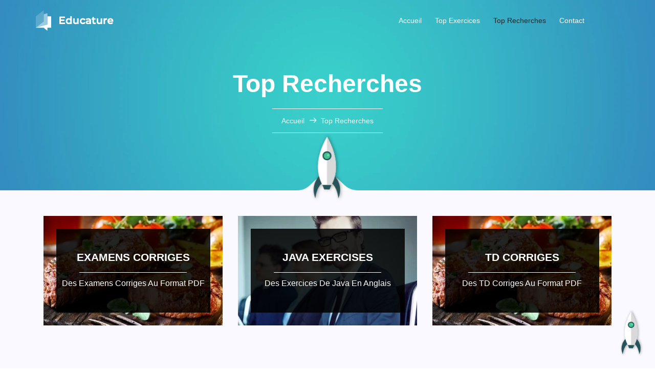

--- FILE ---
content_type: text/html; charset=UTF-8
request_url: https://exocorriges.com/topsearches.php
body_size: 12871
content:
<!DOCTYPE html>
<html lang="FR" class="no-js">
<head>
	<!-- Mobile Specific Meta -->
	<meta name="viewport" content="width=device-width, initial-scale=1, shrink-to-fit=no">
	<!-- Favicon-->
	<link rel="shortcut icon" href="img/fav.webp">
	<!-- Author Meta -->
	<meta name="author" content="Courses">
		<meta name="title" content="Top Recherches pdf">
	<!-- Meta Description -->
	<meta name="description" content="Top Recherches pdf">
	<!-- Meta Keyword -->
	<meta name="keywords" content="Top,Recherches,pdf,Exercices,corriges">
	<!-- meta character set -->
	<meta charset="UTF-8">
	<!-- Site Title -->
	<title>Top Recherches pdf</title>
	<style type="text/css">
	:root{--blue:#007bff;--indigo:#6610f2;--purple:#6f42c1;--pink:#e83e8c;--red:#dc3545;--orange:#fd7e14;--yellow:#ffc107;--green:#28a745;--teal:#20c997;--cyan:#17a2b8;--white:#fff;--gray:#6c757d;--gray-dark:#343a40;--primary:#007bff;--secondary:#6c757d;--success:#28a745;--info:#17a2b8;--warning:#ffc107;--danger:#dc3545;--light:#f8f9fa;--dark:#343a40;--breakpoint-xs:0;--breakpoint-sm:576px;--breakpoint-md:768px;--breakpoint-lg:992px;--breakpoint-xl:1200px;--font-family-sans-serif:-apple-system,BlinkMacSystemFont,"Segoe UI",Roboto,"Helvetica Neue",Arial,sans-serif,"Apple Color Emoji","Segoe UI Emoji","Segoe UI Symbol","Noto Color Emoji";--font-family-monospace:SFMono-Regular,Menlo,Monaco,Consolas,"Liberation Mono","Courier New",monospace}*,::after,::before{box-sizing:border-box}html{font-family:sans-serif;line-height:1.15;-webkit-text-size-adjust:100%;-ms-text-size-adjust:100%;-ms-overflow-style:scrollbar;-webkit-tap-highlight-color:transparent}@-ms-viewport{width:device-width}footer,header,main,nav,section{display:block}body{margin:0;font-family:-apple-system,BlinkMacSystemFont,"Segoe UI",Roboto,"Helvetica Neue",Arial,sans-serif,"Apple Color Emoji","Segoe UI Emoji","Segoe UI Symbol","Noto Color Emoji";font-size:1rem;font-weight:400;line-height:1.5;color:#212529;text-align:left;background-color:#fff}[tabindex="-1"]:focus{outline:0!important}h1,h2,h3,h4,h5,h6{margin-top:0;margin-bottom:.5rem}p{margin-top:0;margin-bottom:1rem}ul{margin-top:0;margin-bottom:1rem}ul ul{margin-bottom:0}b{font-weight:bolder}a{color:#007bff;text-decoration:none;background-color:transparent;-webkit-text-decoration-skip:objects}a:hover{color:#0056b3;text-decoration:underline}a:not([href]):not([tabindex]){color:inherit;text-decoration:none}a:not([href]):not([tabindex]):focus,a:not([href]):not([tabindex]):hover{color:inherit;text-decoration:none}a:not([href]):not([tabindex]):focus{outline:0}img{vertical-align:middle;border-style:none}table{border-collapse:collapse}button{border-radius:0}button:focus{outline:1px dotted;outline:5px auto -webkit-focus-ring-color}button,input,select{margin:0;font-family:inherit;font-size:inherit;line-height:inherit}button,input{overflow:visible}button,select{text-transform:none}[type=reset],[type=submit],button,html [type=button]{-webkit-appearance:button}[type=button]::-moz-focus-inner,[type=reset]::-moz-focus-inner,[type=submit]::-moz-focus-inner,button::-moz-focus-inner{padding:0;border-style:none}input[type=checkbox],input[type=radio]{box-sizing:border-box;padding:0}input[type=date],input[type=datetime-local],input[type=month],input[type=time]{-webkit-appearance:listbox}progress{vertical-align:baseline}[type=number]::-webkit-inner-spin-button,[type=number]::-webkit-outer-spin-button{height:auto}[type=search]{outline-offset:-2px;-webkit-appearance:none}[type=search]::-webkit-search-cancel-button,[type=search]::-webkit-search-decoration{-webkit-appearance:none}::-webkit-file-upload-button{font:inherit;-webkit-appearance:button}template{display:none}[hidden]{display:none!important}.h1,.h2,.h3,.h4,.h5,.h6,h1,h2,h3,h4,h5,h6{margin-bottom:.5rem;font-family:inherit;font-weight:500;line-height:1.2;color:inherit}.h1,h1{font-size:2.5rem}.h2,h2{font-size:2rem}.h3,h3{font-size:1.75rem}.h4,h4{font-size:1.5rem}.h5,h5{font-size:1.25rem}.h6,h6{font-size:1rem}.display-1{font-size:6rem;font-weight:300;line-height:1.2}.display-2{font-size:5.5rem;font-weight:300;line-height:1.2}.display-3{font-size:4.5rem;font-weight:300;line-height:1.2}.display-4{font-size:3.5rem;font-weight:300;line-height:1.2}.list-inline{padding-left:0;list-style:none}.list-inline-item{display:inline-block}.list-inline-item:not(:last-child){margin-right:.5rem}.img-fluid{max-width:100%;height:auto}#id_div{position:relative;display:block;float:center;height:180px;width:100%;overflow:hidden}.container{width:100%;padding-right:15px;padding-left:15px;margin-right:auto;margin-left:auto}@media (min-width:576px){.container{max-width:540px}}@media (min-width:768px){.container{max-width:720px}}@media (min-width:992px){.container{max-width:960px}}@media (min-width:1200px){.container{max-width:1140px}}.container-fluid{width:100%;padding-right:15px;padding-left:15px;margin-right:auto;margin-left:auto}.row{display:-ms-flexbox;display:flex;-ms-flex-wrap:wrap;flex-wrap:wrap;margin-right:-15px;margin-left:-15px}.col,.col-1,.col-10,.col-11,.col-12,.col-2,.col-3,.col-4,.col-5,.col-6,.col-7,.col-8,.col-9,.col-auto,.col-lg,.col-lg-1,.col-lg-10,.col-lg-11,.col-lg-12,.col-lg-2,.col-lg-3,.col-lg-4,.col-lg-5,.col-lg-6,.col-lg-7,.col-lg-8,.col-lg-9,.col-lg-auto,.col-md,.col-md-1,.col-md-10,.col-md-11,.col-md-12,.col-md-2,.col-md-3,.col-md-4,.col-md-5,.col-md-6,.col-md-7,.col-md-8,.col-md-9,.col-md-auto{position:relative;width:100%;min-height:1px;padding-right:15px;padding-left:15px}.col{-ms-flex-preferred-size:0;flex-basis:0;-ms-flex-positive:1;flex-grow:1;max-width:100%}.col-auto{-ms-flex:0 0 auto;flex:0 0 auto;width:auto;max-width:none}.col-1{-ms-flex:0 0 8.333333%;flex:0 0 8.333333%;max-width:8.333333%}.col-2{-ms-flex:0 0 16.666667%;flex:0 0 16.666667%;max-width:16.666667%}.col-3{-ms-flex:0 0 25%;flex:0 0 25%;max-width:25%}.col-4{-ms-flex:0 0 33.333333%;flex:0 0 33.333333%;max-width:33.333333%}.col-5{-ms-flex:0 0 41.666667%;flex:0 0 41.666667%;max-width:41.666667%}.col-6{-ms-flex:0 0 50%;flex:0 0 50%;max-width:50%}.col-7{-ms-flex:0 0 58.333333%;flex:0 0 58.333333%;max-width:58.333333%}.col-8{-ms-flex:0 0 66.666667%;flex:0 0 66.666667%;max-width:66.666667%}.col-9{-ms-flex:0 0 75%;flex:0 0 75%;max-width:75%}.col-10{-ms-flex:0 0 83.333333%;flex:0 0 83.333333%;max-width:83.333333%}.col-11{-ms-flex:0 0 91.666667%;flex:0 0 91.666667%;max-width:91.666667%}.col-12{-ms-flex:0 0 100%;flex:0 0 100%;max-width:100%}@media (min-width:768px){.col-md{-ms-flex-preferred-size:0;flex-basis:0;-ms-flex-positive:1;flex-grow:1;max-width:100%}.col-md-auto{-ms-flex:0 0 auto;flex:0 0 auto;width:auto;max-width:none}.col-md-1{-ms-flex:0 0 8.333333%;flex:0 0 8.333333%;max-width:8.333333%}.col-md-2{-ms-flex:0 0 16.666667%;flex:0 0 16.666667%;max-width:16.666667%}.col-md-3{-ms-flex:0 0 25%;flex:0 0 25%;max-width:25%}.col-md-4{-ms-flex:0 0 33.333333%;flex:0 0 33.333333%;max-width:33.333333%}.col-md-5{-ms-flex:0 0 41.666667%;flex:0 0 41.666667%;max-width:41.666667%}.col-md-6{-ms-flex:0 0 50%;flex:0 0 50%;max-width:50%}.col-md-7{-ms-flex:0 0 58.333333%;flex:0 0 58.333333%;max-width:58.333333%}.col-md-8{-ms-flex:0 0 66.666667%;flex:0 0 66.666667%;max-width:66.666667%}.col-md-9{-ms-flex:0 0 75%;flex:0 0 75%;max-width:75%}.col-md-10{-ms-flex:0 0 83.333333%;flex:0 0 83.333333%;max-width:83.333333%}.col-md-11{-ms-flex:0 0 91.666667%;flex:0 0 91.666667%;max-width:91.666667%}.col-md-12{-ms-flex:0 0 100%;flex:0 0 100%;max-width:100%}}@media (min-width:992px){.col-lg{-ms-flex-preferred-size:0;flex-basis:0;-ms-flex-positive:1;flex-grow:1;max-width:100%}.col-lg-auto{-ms-flex:0 0 auto;flex:0 0 auto;width:auto;max-width:none}.col-lg-1{-ms-flex:0 0 8.333333%;flex:0 0 8.333333%;max-width:8.333333%}.col-lg-2{-ms-flex:0 0 16.666667%;flex:0 0 16.666667%;max-width:16.666667%}.col-lg-3{-ms-flex:0 0 25%;flex:0 0 25%;max-width:25%}.col-lg-4{-ms-flex:0 0 33.333333%;flex:0 0 33.333333%;max-width:33.333333%}.col-lg-5{-ms-flex:0 0 41.666667%;flex:0 0 41.666667%;max-width:41.666667%}.col-lg-6{-ms-flex:0 0 50%;flex:0 0 50%;max-width:50%}.col-lg-7{-ms-flex:0 0 58.333333%;flex:0 0 58.333333%;max-width:58.333333%}.col-lg-8{-ms-flex:0 0 66.666667%;flex:0 0 66.666667%;max-width:66.666667%}.col-lg-9{-ms-flex:0 0 75%;flex:0 0 75%;max-width:75%}.col-lg-10{-ms-flex:0 0 83.333333%;flex:0 0 83.333333%;max-width:83.333333%}.col-lg-11{-ms-flex:0 0 91.666667%;flex:0 0 91.666667%;max-width:91.666667%}.col-lg-12{-ms-flex:0 0 100%;flex:0 0 100%;max-width:100%}}.table{width:100%;margin-bottom:1rem;background-color:transparent}.table .table{background-color:#fff}.table-active{background-color:rgba(0,0,0,.075)}.table-hover .table-active:hover{background-color:rgba(0,0,0,.075)}.table-hover .table-active:hover>td,.table-hover .table-active:hover>th{background-color:rgba(0,0,0,.075)}.form-control{display:block;width:100%;height:calc(2.25rem + 2px);padding:.375rem .75rem;font-size:1rem;line-height:1.5;color:#495057;background-color:#fff;background-clip:padding-box;border:1px solid #ced4da;border-radius:.25rem;transition:border-color .15s ease-in-out,box-shadow .15s ease-in-out}@media screen and (prefers-reduced-motion:reduce){.form-control{transition:none}}.form-control::-ms-expand{background-color:transparent;border:0}.form-control:focus{color:#495057;background-color:#fff;border-color:#80bdff;outline:0;box-shadow:0 0 0 .2rem rgba(0,123,255,.25)}.form-control::-webkit-input-placeholder{color:#6c757d;opacity:1}.form-control::-moz-placeholder{color:#6c757d;opacity:1}.form-control:-ms-input-placeholder{color:#6c757d;opacity:1}.form-control::-ms-input-placeholder{color:#6c757d;opacity:1}.form-control::placeholder{color:#6c757d;opacity:1}.form-control:disabled,.form-control[readonly]{background-color:#e9ecef;opacity:1}select.form-control:focus::-ms-value{color:#495057;background-color:#fff}.form-control-lg{height:calc(2.875rem + 2px);padding:.5rem 1rem;font-size:1.25rem;line-height:1.5;border-radius:.3rem}select.form-control[multiple],select.form-control[size]{height:auto}.form-text{display:block;margin-top:.25rem}.form-row{display:-ms-flexbox;display:flex;-ms-flex-wrap:wrap;flex-wrap:wrap;margin-right:-5px;margin-left:-5px}.form-row>.col,.form-row>[class*=col-]{padding-right:5px;padding-left:5px}.form-inline{display:-ms-flexbox;display:flex;-ms-flex-flow:row wrap;flex-flow:row wrap;-ms-flex-align:center;align-items:center}@media (min-width:576px){.form-inline .form-control{display:inline-block;width:auto;vertical-align:middle}}.btn{display:inline-block;font-weight:400;text-align:center;white-space:nowrap;vertical-align:middle;-webkit-user-select:none;-moz-user-select:none;-ms-user-select:none;user-select:none;border:1px solid transparent;padding:.375rem .75rem;font-size:1rem;line-height:1.5;border-radius:.25rem;transition:color .15s ease-in-out,background-color .15s ease-in-out,border-color .15s ease-in-out,box-shadow .15s ease-in-out}@media screen and (prefers-reduced-motion:reduce){.btn{transition:none}}.btn:focus,.btn:hover{text-decoration:none}.btn.focus,.btn:focus{outline:0;box-shadow:0 0 0 .2rem rgba(0,123,255,.25)}.btn:disabled{opacity:.65}.btn-link{font-weight:400;color:#007bff;background-color:transparent}.btn-link:hover{color:#0056b3;text-decoration:underline;background-color:transparent;border-color:transparent}.btn-link.focus,.btn-link:focus{text-decoration:underline;border-color:transparent;box-shadow:none}.btn-link:disabled{color:#6c757d;pointer-events:none}.btn-lg{padding:.5rem 1rem;font-size:1.25rem;line-height:1.5;border-radius:.3rem}.btn-block{display:block;width:100%}.btn-block+.btn-block{margin-top:.5rem}input[type=button].btn-block,input[type=reset].btn-block,input[type=submit].btn-block{width:100%}.nav{display:-ms-flexbox;display:flex;-ms-flex-wrap:wrap;flex-wrap:wrap;padding-left:0;margin-bottom:0;list-style:none}.nav-link{display:block;padding:.5rem 1rem}.nav-link:focus,.nav-link:hover{text-decoration:none}@-webkit-keyframes progress-bar-stripes{from{background-position:1rem 0}to{background-position:0 0}}@keyframes progress-bar-stripes{from{background-position:1rem 0}to{background-position:0 0}}.progress{display:-ms-flexbox;display:flex;height:1rem;overflow:hidden;font-size:.75rem;background-color:#e9ecef;border-radius:.25rem}.media{display:-ms-flexbox;display:flex;-ms-flex-align:start;align-items:flex-start}.media-body{-ms-flex:1;flex:1}.carousel{position:relative}.carousel-item{position:relative;display:none;-ms-flex-align:center;align-items:center;width:100%;-webkit-backface-visibility:hidden;backface-visibility:hidden;-webkit-perspective:1000px;perspective:1000px}.carousel-item.active{display:block;transition:-webkit-transform .6s ease;transition:transform .6s ease;transition:transform .6s ease,-webkit-transform .6s ease}@media screen and (prefers-reduced-motion:reduce){.carousel-item.active{transition:none}}@supports ((-webkit-transform-style:preserve-3d) or (transform-style:preserve-3d)){.carousel-item-next.carousel-item-left,.carousel-item-prev.carousel-item-right{-webkit-transform:translate3d(0,0,0);transform:translate3d(0,0,0)}}.active.carousel-item-right{-webkit-transform:translateX(100%);transform:translateX(100%)}@supports ((-webkit-transform-style:preserve-3d) or (transform-style:preserve-3d)){.active.carousel-item-right,.carousel-item-next{-webkit-transform:translate3d(100%,0,0);transform:translate3d(100%,0,0)}}.active.carousel-item-left{-webkit-transform:translateX(-100%);transform:translateX(-100%)}@supports ((-webkit-transform-style:preserve-3d) or (transform-style:preserve-3d)){.active.carousel-item-left,.carousel-item-prev{-webkit-transform:translate3d(-100%,0,0);transform:translate3d(-100%,0,0)}}@supports ((-webkit-transform-style:preserve-3d) or (transform-style:preserve-3d)){.carousel-fade .active.carousel-item-left,.carousel-fade .active.carousel-item-prev,.carousel-fade .carousel-item-next,.carousel-fade .carousel-item-prev,.carousel-fade .carousel-item.active{-webkit-transform:translate3d(0,0,0);transform:translate3d(0,0,0)}}.align-top{vertical-align:top!important}.align-bottom{vertical-align:bottom!important}.align-text-bottom{vertical-align:text-bottom!important}.align-text-top{vertical-align:text-top!important}.bg-white{background-color:#fff!important}.border{border:1px solid #dee2e6!important}.border-top{border-top:1px solid #dee2e6!important}.border-right{border-right:1px solid #dee2e6!important}.border-bottom{border-bottom:1px solid #dee2e6!important}.border-left{border-left:1px solid #dee2e6!important}.border-0{border:0!important}.border-top-0{border-top:0!important}.border-right-0{border-right:0!important}.border-bottom-0{border-bottom:0!important}.border-left-0{border-left:0!important}.border-white{border-color:#fff!important}.d-none{display:none!important}.d-inline{display:inline!important}.d-inline-block{display:inline-block!important}.d-block{display:block!important}.d-table{display:table!important}.d-table-row{display:table-row!important}.d-flex{display:-ms-flexbox!important;display:flex!important}.d-inline-flex{display:-ms-inline-flexbox!important;display:inline-flex!important}@media (min-width:768px){.d-md-none{display:none!important}.d-md-inline{display:inline!important}.d-md-inline-block{display:inline-block!important}.d-md-block{display:block!important}.d-md-table{display:table!important}.d-md-table-row{display:table-row!important}.d-md-flex{display:-ms-flexbox!important;display:flex!important}.d-md-inline-flex{display:-ms-inline-flexbox!important;display:inline-flex!important}}@media (min-width:992px){.d-lg-none{display:none!important}.d-lg-inline{display:inline!important}.d-lg-inline-block{display:inline-block!important}.d-lg-block{display:block!important}.d-lg-table{display:table!important}.d-lg-table-row{display:table-row!important}.d-lg-flex{display:-ms-flexbox!important;display:flex!important}.d-lg-inline-flex{display:-ms-inline-flexbox!important;display:inline-flex!important}}.flex-row{-ms-flex-direction:row!important;flex-direction:row!important}.flex-wrap{-ms-flex-wrap:wrap!important;flex-wrap:wrap!important}.flex-nowrap{-ms-flex-wrap:nowrap!important;flex-wrap:nowrap!important}.flex-shrink-0{-ms-flex-negative:0!important;flex-shrink:0!important}.flex-shrink-1{-ms-flex-negative:1!important;flex-shrink:1!important}.justify-content-start{-ms-flex-pack:start!important;justify-content:flex-start!important}.justify-content-end{-ms-flex-pack:end!important;justify-content:flex-end!important}.justify-content-center{-ms-flex-pack:center!important;justify-content:center!important}.justify-content-between{-ms-flex-pack:justify!important;justify-content:space-between!important}.align-items-start{-ms-flex-align:start!important;align-items:flex-start!important}.align-items-end{-ms-flex-align:end!important;align-items:flex-end!important}.align-items-center{-ms-flex-align:center!important;align-items:center!important}.align-content-start{-ms-flex-line-pack:start!important;align-content:flex-start!important}.align-content-end{-ms-flex-line-pack:end!important;align-content:flex-end!important}.align-content-center{-ms-flex-line-pack:center!important;align-content:center!important}.align-content-between{-ms-flex-line-pack:justify!important;align-content:space-between!important}.align-self-auto{-ms-flex-item-align:auto!important;align-self:auto!important}.align-self-start{-ms-flex-item-align:start!important;align-self:flex-start!important}.align-self-end{-ms-flex-item-align:end!important;align-self:flex-end!important}.align-self-center{-ms-flex-item-align:center!important;align-self:center!important}@media (min-width:768px){.flex-md-row{-ms-flex-direction:row!important;flex-direction:row!important}.flex-md-wrap{-ms-flex-wrap:wrap!important;flex-wrap:wrap!important}.flex-md-nowrap{-ms-flex-wrap:nowrap!important;flex-wrap:nowrap!important}.flex-md-shrink-0{-ms-flex-negative:0!important;flex-shrink:0!important}.flex-md-shrink-1{-ms-flex-negative:1!important;flex-shrink:1!important}.justify-content-md-start{-ms-flex-pack:start!important;justify-content:flex-start!important}.justify-content-md-end{-ms-flex-pack:end!important;justify-content:flex-end!important}.justify-content-md-center{-ms-flex-pack:center!important;justify-content:center!important}.justify-content-md-between{-ms-flex-pack:justify!important;justify-content:space-between!important}.align-items-md-start{-ms-flex-align:start!important;align-items:flex-start!important}.align-items-md-end{-ms-flex-align:end!important;align-items:flex-end!important}.align-items-md-center{-ms-flex-align:center!important;align-items:center!important}.align-content-md-start{-ms-flex-line-pack:start!important;align-content:flex-start!important}.align-content-md-end{-ms-flex-line-pack:end!important;align-content:flex-end!important}.align-content-md-center{-ms-flex-line-pack:center!important;align-content:center!important}.align-content-md-between{-ms-flex-line-pack:justify!important;align-content:space-between!important}.align-self-md-auto{-ms-flex-item-align:auto!important;align-self:auto!important}.align-self-md-start{-ms-flex-item-align:start!important;align-self:flex-start!important}.align-self-md-end{-ms-flex-item-align:end!important;align-self:flex-end!important}.align-self-md-center{-ms-flex-item-align:center!important;align-self:center!important}}@media (min-width:992px){.flex-lg-row{-ms-flex-direction:row!important;flex-direction:row!important}.flex-lg-wrap{-ms-flex-wrap:wrap!important;flex-wrap:wrap!important}.flex-lg-nowrap{-ms-flex-wrap:nowrap!important;flex-wrap:nowrap!important}.flex-lg-shrink-0{-ms-flex-negative:0!important;flex-shrink:0!important}.flex-lg-shrink-1{-ms-flex-negative:1!important;flex-shrink:1!important}.justify-content-lg-start{-ms-flex-pack:start!important;justify-content:flex-start!important}.justify-content-lg-end{-ms-flex-pack:end!important;justify-content:flex-end!important}.justify-content-lg-center{-ms-flex-pack:center!important;justify-content:center!important}.justify-content-lg-between{-ms-flex-pack:justify!important;justify-content:space-between!important}.align-items-lg-start{-ms-flex-align:start!important;align-items:flex-start!important}.align-items-lg-end{-ms-flex-align:end!important;align-items:flex-end!important}.align-items-lg-center{-ms-flex-align:center!important;align-items:center!important}.align-content-lg-start{-ms-flex-line-pack:start!important;align-content:flex-start!important}.align-content-lg-end{-ms-flex-line-pack:end!important;align-content:flex-end!important}.align-content-lg-center{-ms-flex-line-pack:center!important;align-content:center!important}.align-content-lg-between{-ms-flex-line-pack:justify!important;align-content:space-between!important}.align-self-lg-auto{-ms-flex-item-align:auto!important;align-self:auto!important}.align-self-lg-start{-ms-flex-item-align:start!important;align-self:flex-start!important}.align-self-lg-end{-ms-flex-item-align:end!important;align-self:flex-end!important}.align-self-lg-center{-ms-flex-item-align:center!important;align-self:center!important}}.float-left{float:left!important}.float-right{float:right!important}.float-none{float:none!important}@media (min-width:768px){.float-md-left{float:left!important}.float-md-right{float:right!important}.float-md-none{float:none!important}}@media (min-width:992px){.float-lg-left{float:left!important}.float-lg-right{float:right!important}.float-lg-none{float:none!important}}.position-relative{position:relative!important}.position-absolute{position:absolute!important}.position-fixed{position:fixed!important}.position-sticky{position:-webkit-sticky!important;position:sticky!important}.fixed-top{position:fixed;top:0;right:0;left:0;z-index:1030}.fixed-bottom{position:fixed;right:0;bottom:0;left:0;z-index:1030}@supports ((position:-webkit-sticky) or (position:sticky)){.sticky-top{position:-webkit-sticky;position:sticky;top:0;z-index:1020}}.shadow{box-shadow:0 .5rem 1rem rgba(0,0,0,.15)!important}.shadow-lg{box-shadow:0 1rem 3rem rgba(0,0,0,.175)!important}.shadow-none{box-shadow:none!important}.w-25{width:25%!important}.w-50{width:50%!important}.w-75{width:75%!important}.w-100{width:100%!important}.w-auto{width:auto!important}.h-25{height:25%!important}.h-50{height:50%!important}.h-75{height:75%!important}.h-100{height:100%!important}.h-auto{height:auto!important}.m-0{margin:0!important}.mx-0{margin-right:0!important}.mx-0{margin-left:0!important}.m-1{margin:.25rem!important}.mx-1{margin-right:.25rem!important}.mx-1{margin-left:.25rem!important}.m-2{margin:.5rem!important}.mx-2{margin-right:.5rem!important}.mx-2{margin-left:.5rem!important}.m-3{margin:1rem!important}.mx-3{margin-right:1rem!important}.mx-3{margin-left:1rem!important}.m-4{margin:1.5rem!important}.mx-4{margin-right:1.5rem!important}.mx-4{margin-left:1.5rem!important}.m-5{margin:3rem!important}.mx-5{margin-right:3rem!important}.mx-5{margin-left:3rem!important}.p-0{padding:0!important}.pt-0{padding-top:0!important}.px-0{padding-right:0!important}.pb-0{padding-bottom:0!important}.px-0{padding-left:0!important}.p-1{padding:.25rem!important}.pt-1{padding-top:.25rem!important}.px-1{padding-right:.25rem!important}.pb-1{padding-bottom:.25rem!important}.px-1{padding-left:.25rem!important}.p-2{padding:.5rem!important}.pt-2{padding-top:.5rem!important}.px-2{padding-right:.5rem!important}.pb-2{padding-bottom:.5rem!important}.px-2{padding-left:.5rem!important}.p-3{padding:1rem!important}.pt-3{padding-top:1rem!important}.px-3{padding-right:1rem!important}.pb-3{padding-bottom:1rem!important}.px-3{padding-left:1rem!important}.p-4{padding:1.5rem!important}.pt-4{padding-top:1.5rem!important}.px-4{padding-right:1.5rem!important}.pb-4{padding-bottom:1.5rem!important}.px-4{padding-left:1.5rem!important}.p-5{padding:3rem!important}.pt-5{padding-top:3rem!important}.px-5{padding-right:3rem!important}.pb-5{padding-bottom:3rem!important}.px-5{padding-left:3rem!important}.m-auto{margin:auto!important}.mx-auto{margin-right:auto!important}.mx-auto{margin-left:auto!important}@media (min-width:768px){.m-md-0{margin:0!important}.mx-md-0{margin-right:0!important}.mx-md-0{margin-left:0!important}.m-md-1{margin:.25rem!important}.mx-md-1{margin-right:.25rem!important}.mx-md-1{margin-left:.25rem!important}.m-md-2{margin:.5rem!important}.mx-md-2{margin-right:.5rem!important}.mx-md-2{margin-left:.5rem!important}.m-md-3{margin:1rem!important}.mx-md-3{margin-right:1rem!important}.mx-md-3{margin-left:1rem!important}.m-md-4{margin:1.5rem!important}.mx-md-4{margin-right:1.5rem!important}.mx-md-4{margin-left:1.5rem!important}.m-md-5{margin:3rem!important}.mx-md-5{margin-right:3rem!important}.mx-md-5{margin-left:3rem!important}.p-md-0{padding:0!important}.pt-md-0{padding-top:0!important}.px-md-0{padding-right:0!important}.pb-md-0{padding-bottom:0!important}.px-md-0{padding-left:0!important}.p-md-1{padding:.25rem!important}.pt-md-1{padding-top:.25rem!important}.px-md-1{padding-right:.25rem!important}.pb-md-1{padding-bottom:.25rem!important}.px-md-1{padding-left:.25rem!important}.p-md-2{padding:.5rem!important}.pt-md-2{padding-top:.5rem!important}.px-md-2{padding-right:.5rem!important}.pb-md-2{padding-bottom:.5rem!important}.px-md-2{padding-left:.5rem!important}.p-md-3{padding:1rem!important}.pt-md-3{padding-top:1rem!important}.px-md-3{padding-right:1rem!important}.pb-md-3{padding-bottom:1rem!important}.px-md-3{padding-left:1rem!important}.p-md-4{padding:1.5rem!important}.pt-md-4{padding-top:1.5rem!important}.px-md-4{padding-right:1.5rem!important}.pb-md-4{padding-bottom:1.5rem!important}.px-md-4{padding-left:1.5rem!important}.p-md-5{padding:3rem!important}.pt-md-5{padding-top:3rem!important}.px-md-5{padding-right:3rem!important}.pb-md-5{padding-bottom:3rem!important}.px-md-5{padding-left:3rem!important}.m-md-auto{margin:auto!important}.mx-md-auto{margin-right:auto!important}.mx-md-auto{margin-left:auto!important}}@media (min-width:992px){.m-lg-0{margin:0!important}.mx-lg-0{margin-right:0!important}.mx-lg-0{margin-left:0!important}.m-lg-1{margin:.25rem!important}.mx-lg-1{margin-right:.25rem!important}.mx-lg-1{margin-left:.25rem!important}.m-lg-2{margin:.5rem!important}.mx-lg-2{margin-right:.5rem!important}.mx-lg-2{margin-left:.5rem!important}.m-lg-3{margin:1rem!important}.mx-lg-3{margin-right:1rem!important}.mx-lg-3{margin-left:1rem!important}.m-lg-4{margin:1.5rem!important}.mx-lg-4{margin-right:1.5rem!important}.mx-lg-4{margin-left:1.5rem!important}.m-lg-5{margin:3rem!important}.mx-lg-5{margin-right:3rem!important}.mx-lg-5{margin-left:3rem!important}.p-lg-0{padding:0!important}.pt-lg-0{padding-top:0!important}.px-lg-0{padding-right:0!important}.pb-lg-0{padding-bottom:0!important}.px-lg-0{padding-left:0!important}.p-lg-1{padding:.25rem!important}.pt-lg-1{padding-top:.25rem!important}.px-lg-1{padding-right:.25rem!important}.pb-lg-1{padding-bottom:.25rem!important}.px-lg-1{padding-left:.25rem!important}.p-lg-2{padding:.5rem!important}.pt-lg-2{padding-top:.5rem!important}.px-lg-2{padding-right:.5rem!important}.pb-lg-2{padding-bottom:.5rem!important}.px-lg-2{padding-left:.5rem!important}.p-lg-3{padding:1rem!important}.pt-lg-3{padding-top:1rem!important}.px-lg-3{padding-right:1rem!important}.pb-lg-3{padding-bottom:1rem!important}.px-lg-3{padding-left:1rem!important}.p-lg-4{padding:1.5rem!important}.pt-lg-4{padding-top:1.5rem!important}.px-lg-4{padding-right:1.5rem!important}.pb-lg-4{padding-bottom:1.5rem!important}.px-lg-4{padding-left:1.5rem!important}.p-lg-5{padding:3rem!important}.pt-lg-5{padding-top:3rem!important}.px-lg-5{padding-right:3rem!important}.pb-lg-5{padding-bottom:3rem!important}.px-lg-5{padding-left:3rem!important}.m-lg-auto{margin:auto!important}.mx-lg-auto{margin-right:auto!important}.mx-lg-auto{margin-left:auto!important}}.text-justify{text-align:justify!important}.text-nowrap{white-space:nowrap!important}.text-left{text-align:left!important}.text-right{text-align:right!important}.text-center{text-align:center!important}@media (min-width:768px){.text-md-left{text-align:left!important}.text-md-right{text-align:right!important}.text-md-center{text-align:center!important}}@media (min-width:992px){.text-lg-left{text-align:left!important}.text-lg-right{text-align:right!important}.text-lg-center{text-align:center!important}}.text-uppercase{text-transform:uppercase!important}.text-capitalize{text-transform:capitalize!important}.text-white{color:#fff!important}.text-body{color:#212529!important}.text-white-50{color:rgba(255,255,255,.5)!important}@media print{*,::after,::before{text-shadow:none!important;box-shadow:none!important}a:not(.btn){text-decoration:underline}img{page-break-inside:avoid}h2,h3,p{orphans:3;widows:3}h2,h3{page-break-after:avoid}@page{size:a3}body{min-width:992px!important}.container{min-width:992px!important}.table{border-collapse:collapse!important}}
		@font-face {	font-family: 'Linearicons-Free';	font-display:swap ;src:url('fonts/Linearicons-Free.eot?w118d');	src:url('fonts/Linearicons-Free.eot?#iefixw118d') format('embedded-opentype'),			url('fonts/Linearicons-Free.ttf?w118d') format('truetype'),		url('fonts/Linearicons-Free.svg?w118d#Linearicons-Free') format('svg');	font-weight: normal;	font-style: normal;	font-display: swap;}.lnr {	font-family: 'Linearicons-Free';	font-display:swap ; speak: none;	font-style: normal;	font-weight: normal;	font-variant: normal;	text-transform: none;	line-height: 1;	/* Better Font Rendering =========== */	-webkit-font-smoothing: antialiased;	-moz-osx-font-smoothing: grayscale;}.lnr-home:before {	content: "\e800";}.lnr-apartment:before {	content: "\e801";}.lnr-envelope:before {	content: "\e818";}.lnr-magnifier:before {	content: "\e86f";}.lnr-cross:before {	content: "\e870";}.lnr-menu:before {	content: "\e871";}.lnr-chevron-left:before {	content: "\e875";}.lnr-chevron-right:before {	content: "\e876";}.lnr-arrow-left:before {	content: "\e879";}.lnr-arrow-right:before {	content: "\e87a";}
::-moz-selection{background-color:#39cfca;color:#fff}::selection{background-color:#39cfca;color:#fff}::-webkit-input-placeholder{color:#777;font-weight:300}:-moz-placeholder{color:#777;opacity:1;font-weight:300}::-moz-placeholder{color:#777;opacity:1;font-weight:300}:-ms-input-placeholder{color:#777;font-weight:300}::-ms-input-placeholder{color:#777;font-weight:300}body{color:#777;font-family:Roboto,sans-serif;font-size:16px;font-weight:400;line-height:1.625em;position:relative}ul{margin:0;padding:0;list-style:none}select{display:block}a{-webkit-transition:all .3s ease 0s;-moz-transition:all .3s ease 0s;-o-transition:all .3s ease 0s;transition:all .3s ease 0s}a,a:focus,a:hover{text-decoration:none;outline:0}.btn.active.focus,.btn.active:focus,.btn.focus,.btn.focus:active,.btn:active:focus,.btn:focus{text-decoration:none;outline:0}.btn i{font-size:1em;line-height:inherit}.gray-bg{background:#f9f9ff}h1,h2,h3,h4,h5,h6{font-family:Montserrat,sans-serif;color:#222;line-height:1.2em!important;margin-bottom:0;margin-top:0;font-weight:600}.h1,.h2,.h3,.h4,.h5,.h6{margin-bottom:0;margin-top:0;font-family:Montserrat,sans-serif;font-weight:600;color:#222}.h1,h1{font-size:36px}.h2,h2{font-size:30px}.h3,h3{font-size:24px}.h4,h4{font-size:18px}.h5,h5{font-size:16px}.h6,h6{font-size:14px;color:#222}td,th{border-radius:0}.f700{font-weight:700}.pt-0{padding-top:0}.pt-10{padding-top:10px}.pt-15{padding-top:15px}.pt-20{padding-top:20px}.pt-25{padding-top:25px}.pt-30{padding-top:30px}.pt-40{padding-top:40px}.pt-50{padding-top:50px}.pt-60{padding-top:60px}.pt-70{padding-top:70px}.pt-80{padding-top:80px}.pt-90{padding-top:50px}.pt-100{padding-top:100px}.pt-120{padding-top:120px}.pt-150{padding-top:150px}.pt-170{padding-top:170px}.pb-0{padding-bottom:0}.pb-10{padding-bottom:10px}.pb-15{padding-bottom:15px}.pb-20{padding-bottom:20px}.pb-25{padding-bottom:25px}.pb-30{padding-bottom:30px}.pb-40{padding-bottom:40px}.pb-50{padding-bottom:50px}.pb-60{padding-bottom:60px}.pb-70{padding-bottom:70px}.pb-80{padding-bottom:80px}.pb-90{padding-bottom:50px}.pb-100{padding-bottom:100px}.pb-120{padding-bottom:120px}.pb-150{padding-bottom:150px}.p-40{padding:40px}.float-left{float:left}.float-right{float:right}.text-white{color:#fff}.transition{-webkit-transition:all .3s ease 0s;-moz-transition:all .3s ease 0s;-o-transition:all .3s ease 0s;transition:all .3s ease 0s}.text-center{text-align:center}.text-left{text-align:left}.flex{display:-webkit-box;display:-webkit-flex;display:-moz-flex;display:-ms-flexbox;display:flex}.inline-flex{display:-webkit-inline-box;display:-webkit-inline-flex;display:-moz-inline-flex;display:-ms-inline-flexbox;display:inline-flex}.flex-grow{-webkit-box-flex:1;-webkit-flex-grow:1;-moz-flex-grow:1;-ms-flex-positive:1;flex-grow:1}.flex-wrap{-webkit-flex-wrap:wrap;-moz-flex-wrap:wrap;-ms-flex-wrap:wrap;flex-wrap:wrap}.flex-left{-webkit-box-pack:start;-ms-flex-pack:start;-webkit-justify-content:flex-start;-moz-justify-content:flex-start;justify-content:flex-start}.flex-middle{-webkit-box-align:center;-ms-flex-align:center;-webkit-align-items:center;-moz-align-items:center;align-items:center}.flex-right{-webkit-box-pack:end;-ms-flex-pack:end;-webkit-justify-content:flex-end;-moz-justify-content:flex-end;justify-content:flex-end}.flex-top{-webkit-align-self:flex-start;-moz-align-self:flex-start;-ms-flex-item-align:start;align-self:flex-start}.flex-center{-webkit-box-pack:center;-ms-flex-pack:center;-webkit-justify-content:center;-moz-justify-content:center;justify-content:center}.flex-bottom{-webkit-align-self:flex-end;-moz-align-self:flex-end;-ms-flex-item-align:end;align-self:flex-end}.space-between{-webkit-box-pack:justify;-ms-flex-pack:justify;-webkit-justify-content:space-between;-moz-justify-content:space-between;justify-content:space-between}.display-table{display:table}.light{color:#fff}.dark{color:#000}.relative{position:relative}.overflow-hidden{overflow:hidden}.overlay{position:absolute;left:0;right:0;top:0;bottom:0}.container.no-padding{padding-left:0;padding-right:0}.no-padding{padding:0}.section-bg{background:#f9fafc}@media (max-width:767px){.no-flex-xs{display:block!important}}.row.no-margin{margin-left:0;margin-right:0}.section-gap{padding:0px 0}@media (max-width:991px){.section-gap{padding:80px 0}}.section-title{padding-bottom:80px}@media (max-width:991px){.section-title{padding-bottom:50px}}.section-title h1{margin-bottom:20px;font-size:42px;color:#000}@media (max-width:991px){.section-title h1{font-size:35px}}@media (max-width:576px){.section-title h1{font-size:30px}}.section-title p{font-size:16px;margin-bottom:0}@media (max-width:991.98px){.section-title p br{display:none}}#back-top{position:fixed;right:20px;bottom:0;cursor:pointer;z-index:9999999}@media (max-width:768px){#back-top{right:5px}}#back-top a{background:url(img/rocket.png) no-repeat;background-size:95% 80%;width:50px;height:116px;display:block}@media (max-width:768px){#back-top a{width:35px;height:74px}}.banner-content .input-wrap .search-btn,.courses-list li:hover,.footer-area .footer-bottom .footer-social a:hover,.post-content-area .single-post .primary-btn:hover,.primary-btn,.primary-btn.white:hover,.top-category-widget-area .single-cat-widget:hover .overlay-bg{background:-webkit-linear-gradient(90deg,#39cfca 0,#3279bb 100%);background:-moz-linear-gradient(90deg,#39cfca 0,#3279bb 100%);background:-o-linear-gradient(90deg,#39cfca 0,#3279bb 100%);background:-ms-linear-gradient(90deg,#39cfca 0,#3279bb 100%);background:linear-gradient(90deg,#39cfca 0,#3279bb 100%)}.primary-btn{line-height:42px;padding:0 36px;border-radius:5px;color:#fff;display:inline-block;font-size:14px;font-weight:500;position:relative;cursor:pointer;text-transform:capitalize;-webkit-transition:.5s all ease-in;-moz-transition:.5s all ease-in;-o-transition:.5s all ease-in;transition:.5s all ease-in}.primary-btn:focus{outline:0}.primary-btn:hover{color:#fff;background-size:200% auto;background-position:right center}.primary-btn.transparent{background:0 0;height:30px;line-height:30px;border:1px solid #fff;border-radius:0;padding:0 18px;font-size:12px}.primary-btn.transparent:hover{background:#fff;color:#000}.primary-btn.white{background:#fff;color:#000}.primary-btn.white:hover{color:#fff}.overlay{position:absolute;left:0;right:0;top:0;bottom:0}b{color:#39cfca}h1{font-size:42px}h2{font-size:30px}h3{font-size:24px}h4{font-size:21px}h5{font-size:16px}h6{font-size:14px}h1,h2,h3,h4,h5,h6{line-height:1.5em}.button-area{background:#fff}.progress-table-wrap{overflow-x:scroll}.progress-table{background:#f9f9ff;padding:15px 0 30px 0;min-width:200px}.progress-table .serial{width:12%;padding-left:30px;padding-right:20px}.progress-table .country{width:70%}.progress-table .visit{width:15%;padding-right:30px}.progress-table .table-head{display:flex}.progress-table .table-head .country,.progress-table .table-head .serial,.progress-table .table-head .visit{color:#222;line-height:40px;text-transform:uppercase;font-weight:500}.progress-table .table-row{padding:15px 0;border-top:1px solid #edf3fd;display:flex}.progress-table .table-row .country,.progress-table .table-row .serial,.progress-table .table-row .visit{display:flex;align-items:center}.progress-table .table-row .country img{margin-right:15px}.list-style{width:14px;height:14px}.single-input{display:block;width:100%;line-height:40px;border:none;outline:0;background:#f9f9ff;padding:0 20px}.single-input:focus{outline:0}.single-input-primary{display:block;width:100%;line-height:40px;border:1px solid transparent;outline:0;background:#f9f9ff;padding:0 20px}.single-input-primary:focus{outline:0;border:1px solid #39cfca}.single-input-secondary{display:block;width:100%;line-height:40px;border:1px solid transparent;outline:0;background:#f9f9ff;padding:0 20px}.single-input-secondary:focus{outline:0;border:1px solid #f09359}.primary-checkbox{width:16px;height:16px;border-radius:3px;background:#f9f9ff;position:relative;cursor:pointer}.primary-checkbox input{position:absolute;left:0;top:0;right:0;bottom:0;width:100%;height:100%;opacity:0}.disabled-checkbox{width:16px;height:16px;border-radius:3px;background:#f9f9ff;position:relative;cursor:pointer}.disabled-checkbox input{position:absolute;left:0;top:0;right:0;bottom:0;width:100%;height:100%;opacity:0}.disabled-checkbox input:disabled{cursor:not-allowed;z-index:3}.primary-radio{width:16px;height:16px;border-radius:8px;background:#f9f9ff;position:relative;cursor:pointer}.primary-radio input{position:absolute;left:0;top:0;right:0;bottom:0;width:100%;height:100%;opacity:0}.disabled-radio{width:16px;height:16px;border-radius:8px;background:#f9f9ff;position:relative;cursor:pointer}.disabled-radio input{position:absolute;left:0;top:0;right:0;bottom:0;width:100%;height:100%;opacity:0}.disabled-radio input:disabled{cursor:not-allowed;z-index:3}.form-select{height:40px;width:100%}.form-select .nice-select{border:none;border-radius:0;height:40px;background:#f9f9ff;padding-left:45px;padding-right:40px;width:100%}.form-select .nice-select .list{margin-top:0;border:none;border-radius:0;box-shadow:none;width:100%;padding:10px 0 10px 0}.form-select .nice-select::after{right:20px}#header{padding:20px 0;position:fixed;left:0;top:0;right:0;transition:all .5s;z-index:997}@media (max-width:673px){#logo{margin-left:20px}}#header.header-scrolled { background: rgba(0, 0, 0, 0.9); transition: all 0.5s; } #header.header-scrolled .nav-menu li:hover > a, #header.header-scrolled .nav-menu > .menu-active > a {  color: #39cfca; }#header #logo h1{font-size:34px;margin:0;padding:0;line-height:1;font-weight:700;letter-spacing:3px}#header #logo h1 a,#header #logo h1 a:hover{color:#fff;padding-left:10px;border-left:4px solid #39cfca}#header #logo img{padding:0;margin:0}@media (max-width:768px){#header #logo h1{font-size:28px}#header #logo img{max-height:40px}}.nav-menu,.nav-menu *{margin:0;padding:0;list-style:none}.nav-menu ul{position:absolute;display:none;top:100%;left:0;z-index:99}.nav-menu li{position:relative;white-space:nowrap}.nav-menu>li{float:left}.nav-menu li:hover>ul{display:block}.nav-menu ul ul{top:0;left:100%}.nav-menu ul li{min-width:180px;text-align:left}#nav-menu-container{margin:0}@media (min-width:1024px){#nav-menu-container{padding-right:60px}}@media (max-width:768px){#nav-menu-container{display:none}}.nav-menu a{padding:0 8px 0 8px;text-decoration:none;display:inline-block;color:#fff;font-size:14px;text-transform:capitalize;outline:0}.nav-menu li:hover>a,.nav-menu>.menu-active>a{color:#222}.nav-menu>li{margin-left:10px}.nav-menu ul{margin:27px 0 0 0;padding:10px;box-shadow:0 0 30px rgba(127,137,161,.25);background:#fff}.nav-menu ul li{transition:.3s}.nav-menu ul li a{padding:10px;color:#333;transition:.3s;display:block;font-size:12px;text-transform:none}.nav-menu ul li:hover>a{color:#39cfca}.nav-menu ul ul{margin:0}/* Mobile Nav Toggle */#mobile-nav-toggle {  position: fixed;  right: 15px;  z-index: 999;  top: 27px;  border: 0;  background: none;  font-size: 24px;  display: none;  transition: all 0.4s;  outline: none;  cursor: pointer; }#mobile-nav-toggle i {  color: #fff;  font-weight: 900; }@media (max-width: 800px) {  #mobile-nav-toggle {    display: inline; }  #nav-menu-container {    display: none; } }#mobile-nav{position:fixed;top:0;padding-top:18px;bottom:0;z-index:998;background:rgba(0,0,0,.8);left:-260px;width:260px;overflow-y:auto;transition:.4s}#mobile-nav ul{padding:0;margin:0;list-style:none}#mobile-nav ul li{position:relative}#mobile-nav ul li a{color:#fff;font-size:13px;text-transform:uppercase;overflow:hidden;padding:10px 22px 10px 15px;position:relative;text-decoration:none;width:100%;display:block;outline:0;font-weight:700}#mobile-nav ul li a:hover{color:#fff}#mobile-nav ul li li{padding-left:30px}#mobile-nav ul .menu-item-active{color:#39cfca}body.mobile-nav-active{overflow:hidden}body.mobile-nav-active #mobile-nav{left:0}.home-banner-area{background:url(img/header-bg.png) no-repeat top center;background-size:cover}.rocket-img{position:absolute;bottom:-22px;left:50%;-webkit-transform:translate(-50%);-moz-transform:translate(-50%);-ms-transform:translate(-50%);-o-transform:translate(-50%);transform:translate(-50%)}.rocket-img.go-top{-webkit-transition:all 2.5s ease-in;-moz-transition:all 2.5s ease-in;-o-transition:all 2.5s ease-in;transition:all 2.5s ease-in;bottom:100%}.rocket-img .go-bottom{bottom:-22px}.banner-content{text-align:center;margin-top:100px}@media (max-width:1440px){.banner-content{margin-top:0}}.banner-content h1{color:#fff;font-size:48px;font-weight:700;line-height:1em;margin-bottom:20px}@media (max-width:1024px){.banner-content h1{font-size:38px}}@media (max-width:991.98px){.banner-content h1{font-size:35px}}@media (max-width:991.98px){.banner-content h1 br{display:none}}@media (max-width:576px){.banner-content h1{font-size:30px}}.banner-content p{max-width:610px;margin:auto}.banner-content .input-wrap{margin-top:40px;margin-bottom:50px}.banner-content .input-wrap .form-box{background:#fff;max-width:556px;padding:5px 0 5px 5px;margin:0 auto}.banner-content .input-wrap .form-control{padding:0 20px;border-radius:0;display:inline-block;border:0}@media (max-width:480px){.banner-content .input-wrap .form-control{font-size:13px}}.banner-content .input-wrap .form-control:focus{box-shadow:none}.banner-content .input-wrap .search-btn{border-radius:0;color:#fff;position:relative;left:-4px;font-size:14px;padding:10px 31px;border:0}@media (max-width:480px){.banner-content .input-wrap .search-btn{padding:8px 16px}}.banner-content .input-wrap .search-btn:focus{box-shadow:none}.banner-content h4{font-weight:300;letter-spacing:1px}.banner-content .courses{max-width:430px;margin:0 auto}.banner-area{background:url(img/banner-bg.webp) no-repeat top center;background-size:cover}@media (max-width:991px){.about-area .about-left{margin-bottom:50px}}.about-right h1{margin-bottom:30px;color:#000}@media (max-width:991px){.about-right h1{font-size:35px;margin-bottom:25px}}@media (max-width:576px){.about-right h1{font-size:30px}}@media (max-width:991px){.about-right h1 br{display:none}}.about-right .primary-btn{margin-top:30px}.about-content{margin-top:135px;margin-bottom:112px;text-align:center;color:#fff;position:relative}@media (max-width:767px){.about-content{margin-top:140px}}.about-content h1{font-size:48px;font-weight:700;margin-bottom:20px}@media (max-width:767px){.about-content h1{font-size:35px}}.about-content p{color:#fff;max-width:615px;margin:0 auto;margin-bottom:40px}.about-content .box{border-top:1px solid #fff;border-bottom:1px solid #fff;padding:10px 18px;display:inline-block}@media (max-width:767px){.about-content .box{padding:7px 15px}}.about-content .box i{color:#fff;font-size:14px;margin:5px;font-weight:600}.about-content .box a{color:#fff;font-size:14px;-webkit-transition:all .3s ease 0s;-moz-transition:all .3s ease 0s;-o-transition:all .3s ease 0s;transition:all .3s ease 0s}@media (max-width:380px){.about-content .box a{font-size:13px}}.about-content .box a:hover{color:#222}.courses-area{background:#f1f9ff}.courses-area .courses-right{background:#fff;padding:40px}@media (max-width:1024px){.courses-area .courses-right{padding:40px 20px}}@media (max-width:991px){.courses-area .courses-right{margin-top:60px}}.courses-list li{background:#f7fafc;margin-bottom:15px;-webkit-transition:all .3s ease 0s;-moz-transition:all .3s ease 0s;-o-transition:all .3s ease 0s;transition:all .3s ease 0s}.courses-list li:hover a{color:#fff}.courses-list a{display:inline-block;color:#777;padding:17px 30px;font-size:16px;font-weight:500}@media (max-width:1024px) and (min-width:992px){.courses-list a{padding:17px 20px}}.courses-list i{margin-right:20px}.contact-page-area .form-area .form-control:focus{box-shadow:none!important;border-color:#ced4da!important}.contact-page-area .form-area input{padding:15px;height:40px;line-height:40px}.contact-page-area .form-area input{border-radius:0;font-size:13px!important}.contact-page-area .form-area .primary-btn{border-radius:0}@media (max-width:991px){.contact-page-area .form-area .primary-btn{margin-top:20px}}.white-bg{background:#fff}.section-top-border{padding:70px 0;border-top:1px dotted #eee}.blog-home-banner{background:url(img/blog/blog-home-banner.jpg) bottom;background-size:cover;padding:130px 0}.blog-home-banner h1 span{color:#39cfca}.blog-home-banner .primary-btn{color:#fff;background:#39cfca}.blog-home-banner .primary-btn:hover{color:#39cfca;background:#fff}.blog-home-banner .overlay-bg{background:rgba(0,0,0,.3)}.blog-page{background:#f9f9ff}.blog-header-content h1{max-width:500px;margin-left:auto;margin-right:auto}@media (max-width:414px){.blog-header-content h1{font-size:30px}}.blog-header-content p{margin:20px 0}.top-category-widget-area{background-color:#f9f9ff}.top-category-widget-area .single-cat-widget{position:relative;text-align:center}.top-category-widget-area .single-cat-widget .overlay-bg{background:rgba(0,0,0,.85);margin:7%;-webkit-transition:all .3s ease 0s;-moz-transition:all .3s ease 0s;-o-transition:all .3s ease 0s;transition:all .3s ease 0s}.top-category-widget-area .single-cat-widget img{width:100%}.top-category-widget-area .single-cat-widget .content-details{top:32%;left:0;right:0;margin-left:auto;margin-right:auto;color:#fff;bottom:0;position:absolute}.top-category-widget-area .single-cat-widget .content-details h4{color:#fff}.top-category-widget-area .single-cat-widget .content-details span{display:inline-block;background:#fff;width:60%;height:1%}.top-category-widget-area .single-cat-widget:hover .overlay-bg{opacity:.85;margin:7%;-webkit-transition:all .3s ease 0s;-moz-transition:all .3s ease 0s;-o-transition:all .3s ease 0s;transition:all .3s ease 0s}@media (max-width:991px){.top-category-widget-area .single-cat-widget{margin-bottom:50px}}.post-content-area{background-color:#f9f9ff}.post-content-area .single-post{margin-bottom:50px}.post-content-area .single-post .meta-details{text-align:right;margin-top:35px}@media (max-width:767px){.post-content-area .single-post .meta-details{text-align:left}}@media (max-width:1024px){.post-content-area .single-post .meta-details{margin-top:0}}.post-content-area .single-post .date a,.post-content-area .single-post .user-name a{color:#777;margin-right:10px;-webkit-transition:all .3s ease 0s;-moz-transition:all .3s ease 0s;-o-transition:all .3s ease 0s;transition:all .3s ease 0s}.post-content-area .single-post .date a:hover,.post-content-area .single-post .user-name a:hover{color:#39cfca}.post-content-area .single-post .date .lnr,.post-content-area .single-post .user-name .lnr{font-weight:900;color:#222}.post-content-area .single-post .posts-title h3{margin:20px 0}.post-content-area .single-post .primary-btn{background:#f1f9ff;color:#222!important;-webkit-transition:all .3s ease 0s;-moz-transition:all .3s ease 0s;-o-transition:all .3s ease 0s;transition:all .3s ease 0s;border-radius:0!important;box-shadow:none!important;font-weight:600}.post-content-area .single-post .primary-btn:hover{color:#fff!important}.posts-list .posts-title h3{-webkit-transition:all .3s ease 0s;-moz-transition:all .3s ease 0s;-o-transition:all .3s ease 0s;transition:all .3s ease 0s}.posts-list .posts-title h3:hover{color:#39cfca}.page-link{background:0 0;font-weight:400}.sidebar-widgets{padding-bottom:120px}.widget-wrap{background:#f1f9ff;padding:20px 0;border:1px solid #eee}@media (max-width:991px){.widget-wrap{margin-top:50px}}.widget-wrap .single-sidebar-widget{margin:30px 30px;padding-bottom:30px;border-bottom:1px solid #eee}.widget-wrap .single-sidebar-widget:last-child{border-bottom:none;margin-bottom:0}.widget-wrap .search-widget form.search-form input[type=text]{color:#fff;padding:10px 22px;font-size:14px;border:none;float:left;width:80%;border-bottom-left-radius:25px;border-top-left-radius:25px;background:#39cfca}.widget-wrap .search-widget ::-webkit-input-placeholder{color:#fff}.widget-wrap .search-widget ::-moz-placeholder{color:#fff}.widget-wrap .search-widget :-ms-input-placeholder{color:#fff}.widget-wrap .search-widget :-moz-placeholder{color:#fff}.widget-wrap .search-widget form.search-form button{float:left;width:20%;padding:10px;background:#39cfca;color:#fff;font-size:17px;border:none;cursor:pointer;border-bottom-right-radius:25px;border-top-right-radius:25px}.widget-wrap .search-widget form.search-form::after{content:"";clear:both;display:table}.widget-wrap .user-info-widget{text-align:center}.widget-wrap .user-info-widget a h4{margin-top:40px;margin-bottom:5px;-webkit-transition:all .3s ease 0s;-moz-transition:all .3s ease 0s;-o-transition:all .3s ease 0s;transition:all .3s ease 0s}.widget-wrap .popular-post-widget .popular-title{background:#fff;text-align:center;padding:12px 0}.widget-wrap .popular-post-widget .popular-post-list{margin-top:30px}.widget-wrap .popular-post-widget .popular-post-list .thumb img{width:100%}.widget-wrap .popular-post-widget .single-post-list{margin-bottom:20px}.widget-wrap .popular-post-widget .single-post-list .details{margin-left:12px}.widget-wrap .popular-post-widget .single-post-list .details h6{font-weight:600;margin-bottom:10px;-webkit-transition:all .3s ease 0s;-moz-transition:all .3s ease 0s;-o-transition:all .3s ease 0s;transition:all .3s ease 0s}.widget-wrap .popular-post-widget .single-post-list .details h6:hover{color:#39cfca}.widget-wrap .popular-post-widget .single-post-list .details p{margin-bottom:0}.widget-wrap .ads-widget img{width:100%}.widget-wrap .post-category-widget .category-title{background:#fff;text-align:center;text-align:center;padding:12px 0}.widget-wrap .post-category-widget .cat-list li{padding-top:15px;padding-bottom:8px;border-bottom:2px dotted #eee;-webkit-transition:all .3s ease 0s;-moz-transition:all .3s ease 0s;-o-transition:all .3s ease 0s;transition:all .3s ease 0s}.widget-wrap .post-category-widget .cat-list li p{font-weight:300;font-size:14px;margin-bottom:0;-webkit-transition:all .3s ease 0s;-moz-transition:all .3s ease 0s;-o-transition:all .3s ease 0s;transition:all .3s ease 0s}.widget-wrap .post-category-widget .cat-list li a{color:#777}.widget-wrap .post-category-widget .cat-list li:hover{border-color:#222}.widget-wrap .post-category-widget .cat-list li:hover p{color:#222;font-weight:600}.single-post-area{padding-top:40px;padding-bottom:1px}.single-post-area .meta-details{margin-top:20px!important}.single-post-area .arrow{position:absolute}.single-post-area .arrow .lnr{font-size:20px;font-weight:600}.single-post-area .thumb .overlay-bg{background:rgba(0,0,0,.8)}@media (max-width:991px){.single-post-area .sidebar-widgets{padding-bottom:0}}.footer-area{background:#283367}@media (max-width:991px){.footer-area .single-footer-widget{margin-bottom:30px}}.footer-area .single-footer-widget h4{color:#fff;margin-bottom:35px}@media (max-width:1024px){.footer-area .single-footer-widget h4{font-size:18px}}@media (max-width:991px){.footer-area .single-footer-widget h4{margin-bottom:15px}}.footer-area .single-footer-widget ul li{margin-bottom:15px}.footer-area .single-footer-widget ul li a{-webkit-transition:all .3s ease 0s;-moz-transition:all .3s ease 0s;-o-transition:all .3s ease 0s;transition:all .3s ease 0s;color:#777}.footer-area .single-footer-widget ul li a:hover{color:#fff}.footer-area .single-footer-widget .form-wrap{margin-top:25px}.footer-area .single-footer-widget input{height:40px;border:none;width:80%!important;font-weight:300;background:#f9f9ff;color:#222;padding-left:20px;border-radius:0;font-size:14px;padding:10px}.footer-area .single-footer-widget input:focus{outline:0}.footer-area .footer-bottom{margin-top:0px}@media (max-width:991px){.footer-area .footer-bottom{margin-top:20px}}.footer-area .footer-bottom p{color:#fff}.footer-area .footer-bottom a,.footer-area .footer-bottom span{color:#39cfca}.footer-area .footer-bottom span{font-weight:700}.footer-area .footer-bottom .footer-social{text-align:center}@media (max-width:991px){.footer-area .footer-bottom .footer-social{text-align:left;margin-top:30px}}.footer-area .footer-bottom .footer-social a{background:#3e4876;margin-left:5px;width:40px;color:#fff;display:inline-grid;text-align:center;height:40px;align-content:center;-webkit-transition:all .3s ease 0s;-moz-transition:all .3s ease 0s;-o-transition:all .3s ease 0s;transition:all .3s ease 0s}
	</style>
		<link rel="prefetch" href="fonts/Linearicons-Free.woff?w118d" as="font" type="font/woff"  crossorigin="anonymous">
	<link rel="preload" href="fonts/Linearicons-Free.ttf?w118d" as="font" crossorigin>
</head>
<body>
	<!-- Start Header Area -->
	<header id="header">
		<div class="container">
			<div class="row align-items-center justify-content-between d-flex">
				<div id="logo">
					<a href="index.php"><img src="img/logo.webp" alt="Free pdf Courses" title="Free pdf Courses" /></a>
				</div>
				<nav id="nav-menu-container">
					<ul class="nav-menu">
						<li><a href="index.php">Accueil</a></li>
						<li><a href="topcourses.php?nnpage=0">Top Exercices</a></li>
						<li class="menu-active"><a href="topsearches.php">Top Recherches</a></li>
						<li><a href="contact.php">Contact</a></li>
					</ul>
				</nav><!-- #nav-menu-container -->
			</div>
		</div>
	</header>
	<!-- End Header Area -->
	<!-- Start Banner Area -->
	<section class="banner-area relative">
		<div class="container">
			<div class="row d-flex align-items-center justify-content-center">
				<div class="about-content col-lg-12">
					<h1 class="text-white">
						Top Recherches 
					</h1>
					
					<div class="link-nav">
						<span class="box">
							<a href="index.php">Accueil </a>
							<i class="lnr lnr-arrow-right"></i>
							<a href="#">Top Recherches</a>
						</span>
					</div>
				</div>
			</div>
		</div>
		<div class="rocket-img">
			<img src="img/rocket.webp" alt="">
		</div>
	</section>
	<!-- End Banner Area -->

	<!-- Start top-category-widget Area -->
	<section class="top-category-widget-area pt-90 pb-90 ">
		<div class="container">
			<div class="row">
				<div class="col-lg-4">
					<div class="single-cat-widget">
						<div class="content relative">
							<div class="overlay overlay-bg"></div>
							<a href="https://www.examenscorriges.org" target="_blank">
								<div class="thumb">
									<img class="content-image img-fluid d-block mx-auto" src="img/blog/cat-widget3.webp" alt="">
								</div>
								<div class="content-details">
									<h4 class="content-title mx-auto text-uppercase">Examens Corriges</h4>
									<span></span>
									<p>Des Examens Corriges Au Format PDF</p>
								</div>
							</a>
						</div>
					</div>
				</div>
				<div class="col-lg-4">
					<div class="single-cat-widget">
						<div class="content relative">
							<div class="overlay overlay-bg"></div>
							<a href="https://java-exercises.com" target="_blank">
								<div class="thumb">
									<img class="content-image img-fluid d-block mx-auto" src="img/blog/cat-widget2.webp" alt="">
								</div>
								<div class="content-details">
									<h4 class="content-title mx-auto text-uppercase">Java Exercises</h4>
									<span></span>
									<p>Des Exercices De Java En Anglais</p>
								</div>
							</a>
						</div>
					</div>
				</div>
				<div class="col-lg-4">
					<div class="single-cat-widget">
						<div class="content relative">
							<div class="overlay overlay-bg"></div>
							<a href="https://www.tdcorrige.com" target="_blank">
								<div class="thumb">
									<img class="content-image img-fluid d-block mx-auto" src="img/blog/cat-widget3.webp" alt="">
								</div>
								<div class="content-details">
									<h4 class="content-title mx-auto text-uppercase">Td Corriges</h4>
									<span></span>
									<p>Des TD Corriges Au Format PDF</p>
								</div>
							</a>
						</div>
					</div>
				</div>
			</div>
		</div>
	</section>
	<!-- End top-category-widget Area -->
<!-- Start post-content Area -->
	<section class="post-content-area single-post-area">
		<div class="container">
			<div class="row">
				<div class="col-lg-8 posts-list">
				<!-- list of search -->
				<div class="section-top-border">
				<div class="progress-table-wrap">
					<div class="progress-table">
						<div class="table-head">
							<div class="serial">#</div>
							<div class="country">Search queries</div>
							<div class="visit">Visits</div>
						</div>
						<div class="table-row">
							<div class="serial">1</div>
							<div class="country"><a href="search.php?id-search=2">Bac 2003</a></div>
							<div class="visit">14896</div>
							
						</div>
<div class="table-row">
							<div class="serial">2</div>
							<div class="country"><a href="search.php?id-search=4">La base de donnee</a></div>
							<div class="visit">14030</div>
							
						</div>
<div class="table-row">
							<div class="serial">3</div>
							<div class="country"><a href="search.php?id-search=13">MICROBIOLOGIE</a></div>
							<div class="visit">13627</div>
							
						</div>
<div class="table-row">
							<div class="serial">4</div>
							<div class="country"><a href="search.php?id-search=1">java</a></div>
							<div class="visit">11601</div>
							
						</div>
<div class="table-row">
							<div class="serial">5</div>
							<div class="country"><a href="search.php?id-search=8">kmeans</a></div>
							<div class="visit">10481</div>
							
						</div>
<div class="table-row">
							<div class="serial">6</div>
							<div class="country"><a href="search.php?id-search=10">Mathematique 3000</a></div>
							<div class="visit">9109</div>
							
						</div>
<div class="table-row">
							<div class="serial">7</div>
							<div class="country"><a href="search.php?id-search=3">maitrise des instruments technique de paiement s</a></div>
							<div class="visit">8692</div>
							
						</div>
						
						
						
					</div>
				</div>
			</div>
	<!-- end list of search -->
					
				</div>
				<div class="col-lg-4 sidebar-widgets">
					<div class="widget-wrap">
						<div class="single-sidebar-widget search-widget">
							<form class="search-form" method="post" action="vsearch.php">
								<input placeholder="Search Courses" name="search" type="text" onfocus="this.placeholder = ''" onblur="this.placeholder = 'Search Courses'" maxlength="70">
								<button type="submit"><i class="lnr lnr-magnifier"></i></button>
							</form>
						</div>
						<!-- pub -->
						<div class="single-sidebar-widget ads-widget">
   <script async src="//pagead2.googlesyndication.com/pagead/js/adsbygoogle.js"></script>
<!-- right -->
<ins class="adsbygoogle"
     style="display:block"
     data-ad-client="ca-pub-9825384537834717"
     data-ad-slot="8114660180"
     data-ad-format="auto"></ins>
<script>
(adsbygoogle = window.adsbygoogle || []).push({});
</script>						</div>
						<!-- end pub -->
						<!-- Top Exercices -->
						<div class="single-sidebar-widget post-category-widget">
							<h4 class="category-title">Popular Courses</h4>

							<ul class="cat-list">
								
																							<li>
									<a href="docdetails-159.html" class="d-flex justify-content-between">
										<p> Corrigé des exercices</p>
										<p>88805</p>
									</a>
								</li>
								<li>
									<a href="docdetails-187.html" class="d-flex justify-content-between">
										<p> 10 sujets types de bfem corriges et commentes - doc  </p>
										<p>46851</p>
									</a>
								</li>
								<li>
									<a href="docdetails-189.html" class="d-flex justify-content-between">
										<p> Examen Blanc type Diplôme National du Brevet SESSION MAI 2017  </p>
										<p>39629</p>
									</a>
								</li>
								<li>
									<a href="docdetails-191.html" class="d-flex justify-content-between">
										<p> Métropole - La Réunion - 22 juin 2016 - Apmep</p>
										<p>37965</p>
									</a>
								</li>
								<li>
									<a href="docdetails-190.html" class="d-flex justify-content-between">
										<p> PDF 5 - Cours Legendre</p>
										<p>37719</p>
									</a>
								</li>
								<li>
									<a href="docdetails-215.html" class="d-flex justify-content-between">
										<p> Exercices de Mécanique</p>
										<p>35539</p>
									</a>
								</li>
								<li>
									<a href="docdetails-216.html" class="d-flex justify-content-between">
										<p> EXERCICES ENERGIE CINETIQUE et POTENTIELLE</p>
										<p>32866</p>
									</a>
								</li>
							</ul>
						</div>
						<!-- ennd Top Exercices -->
						<!-- pub -->
						<div class="single-sidebar-widget ads-widget">
   <script async src="//pagead2.googlesyndication.com/pagead/js/adsbygoogle.js"></script>
<!-- right -->
<ins class="adsbygoogle"
     style="display:block"
     data-ad-client="ca-pub-9825384537834717"
     data-ad-slot="8114660180"
     data-ad-format="auto"></ins>
<script>
(adsbygoogle = window.adsbygoogle || []).push({});
</script>						</div>
						<!-- end pub -->
						<!-- last courses -->
						<div class="single-sidebar-widget post-category-widget">
							<h4 class="category-title">Last Courses</h4>
							<ul class="cat-list">
																	<li>
									<a href="docdetails-216.html" class="d-flex justify-content-between">
										<p> EXERCICES ENERGIE CINETIQUE et POTENTIELLE</p>
										<p>32866</p>
									</a>
								</li>
								<li>
									<a href="docdetails-215.html" class="d-flex justify-content-between">
										<p> Exercices de Mécanique</p>
										<p>35539</p>
									</a>
								</li>
								<li>
									<a href="docdetails-214.html" class="d-flex justify-content-between">
										<p> Examens de mécanique -1ère Année ST - Faculté de physique</p>
										<p>29385</p>
									</a>
								</li>
								<li>
									<a href="docdetails-213.html" class="d-flex justify-content-between">
										<p> Ce qu'il faut retenir sur l'énergie mécanique Exercices sur l'énergie  </p>
										<p>28282</p>
									</a>
								</li>
								<li>
									<a href="docdetails-212.html" class="d-flex justify-content-between">
										<p> PS21 ? Mécanique Physique Travaux Dirigés - UTC</p>
										<p>28139</p>
									</a>
								</li>
								<li>
									<a href="docdetails-211.html" class="d-flex justify-content-between">
										<p> SERIE D'EXERCICES N° 10 : MECANIQUE   - Unisciel</p>
										<p>22487</p>
									</a>
								</li>
								<li>
									<a href="docdetails-210.html" class="d-flex justify-content-between">
										<p> Stratégie de résolution d'exercice en mécanique du point matériel  </p>
										<p>22236</p>
									</a>
								</li>
							</ul>
						</div>
						<!--end last courses -->
												<!-- top search -->

						<div class="single-sidebar-widget post-category-widget">
							<h4 class="category-title">Top Search</h4>
							<ul class="cat-list">
																	<li>
									<a href="search.php?id-search=2" class="d-flex justify-content-between">
										<p>Bac 2003</p>
										<p>14896</p>
									</a>
								</li>
								<li>
									<a href="search.php?id-search=4" class="d-flex justify-content-between">
										<p>La base de donnee</p>
										<p>14030</p>
									</a>
								</li>
								<li>
									<a href="search.php?id-search=13" class="d-flex justify-content-between">
										<p>MICROBIOLOGIE</p>
										<p>13627</p>
									</a>
								</li>
								<li>
									<a href="search.php?id-search=1" class="d-flex justify-content-between">
										<p>java</p>
										<p>11601</p>
									</a>
								</li>
								<li>
									<a href="search.php?id-search=8" class="d-flex justify-content-between">
										<p>kmeans</p>
										<p>10481</p>
									</a>
								</li>
								<li>
									<a href="search.php?id-search=10" class="d-flex justify-content-between">
										<p>Mathematique 3000</p>
										<p>9109</p>
									</a>
								</li>
								<li>
									<a href="search.php?id-search=3" class="d-flex justify-content-between">
										<p>maitrise des instruments technique de paiement s</p>
										<p>8692</p>
									</a>
								</li>
							</ul>
						</div>
																		<!--end top search -->
												<!-- last search -->
<div class="single-sidebar-widget post-category-widget">
							<h4 class="category-title">Last Search</h4>
							<ul class="cat-list">
																	<li>
									<a href="search.php?id-search=13" class="d-flex justify-content-between">
										<p>MICROBIOLOGIE</p>
										<p>13627</p>
									</a>
								</li>
								<li>
									<a href="search.php?id-search=12" class="d-flex justify-content-between">
										<p>Mathematique 3000 sec 5</p>
										<p>6540</p>
									</a>
								</li>
								<li>
									<a href="search.php?id-search=11" class="d-flex justify-content-between">
										<p>modbus</p>
										<p>6586</p>
									</a>
								</li>
								<li>
									<a href="search.php?id-search=10" class="d-flex justify-content-between">
										<p>Mathematique 3000</p>
										<p>9109</p>
									</a>
								</li>
								<li>
									<a href="search.php?id-search=9" class="d-flex justify-content-between">
										<p>page 33 exercice 8,9 est 10</p>
										<p>6500</p>
									</a>
								</li>
								<li>
									<a href="search.php?id-search=8" class="d-flex justify-content-between">
										<p>kmeans</p>
										<p>10481</p>
									</a>
								</li>
								<li>
									<a href="search.php?id-search=7" class="d-flex justify-content-between">
										<p>La base de donnee d un magasin de vetement</p>
										<p>6017</p>
									</a>
								</li>
							</ul>
						</div>
												<!--end last search -->
						
						
					</div>
				</div>
			</div>
		</div>
	</section>
﻿	<!-- Start Footer Area -->
	<footer class="footer-area section-gap">
		<div class="container">
			
			<div class="footer-bottom row align-items-center">
				<p class="footer-text m-0 col-lg-8 col-md-12"><!-- Link back to Colorlib can't be removed. Template is licensed under CC BY 3.0. -->
Copyright &copy;2020 | This template is made with <i class="fa fa-heart-o" aria-hidden="true"></i> by <a href="https://colorlib.com" target="_blank">Colorlib</a>
 | <a href="privacypolicy.php">Privacy</a> | <a href="https://exercicescorriges.org" target="_blank">Exercices Corriges</a>
<!-- Link back to Colorlib can't be removed. Template is licensed under CC BY 3.0. --></p>
			</div>
		</div>
	</footer>
	<!-- End Footer Area -->
	<div id="back-top">
		<a title="Go to Top" href="#"></a>
	</div>
<script defer src="https://ajax.googleapis.com/ajax/libs/jquery/3.5.1/jquery.min.js"></script>
<!--	<script defer src="js/vendor/jquery-2.2.4.min.js"></script>-->
	<script defer src="js/superfish.min.js"></script>
	<script defer src="js/jquery.magnific-popup.min.js"></script>
	<script defer src="js/wow.min.js"></script>
	<script defer src="js/jquery.counterup.min.js"></script>
	<script defer src="js/main.js"></script>
</body>
</html>

--- FILE ---
content_type: text/html; charset=utf-8
request_url: https://www.google.com/recaptcha/api2/aframe
body_size: 258
content:
<!DOCTYPE HTML><html><head><meta http-equiv="content-type" content="text/html; charset=UTF-8"></head><body><script nonce="tXUcwEYk6Z6AFaOM1TQkvg">/** Anti-fraud and anti-abuse applications only. See google.com/recaptcha */ try{var clients={'sodar':'https://pagead2.googlesyndication.com/pagead/sodar?'};window.addEventListener("message",function(a){try{if(a.source===window.parent){var b=JSON.parse(a.data);var c=clients[b['id']];if(c){var d=document.createElement('img');d.src=c+b['params']+'&rc='+(localStorage.getItem("rc::a")?sessionStorage.getItem("rc::b"):"");window.document.body.appendChild(d);sessionStorage.setItem("rc::e",parseInt(sessionStorage.getItem("rc::e")||0)+1);localStorage.setItem("rc::h",'1769909786110');}}}catch(b){}});window.parent.postMessage("_grecaptcha_ready", "*");}catch(b){}</script></body></html>